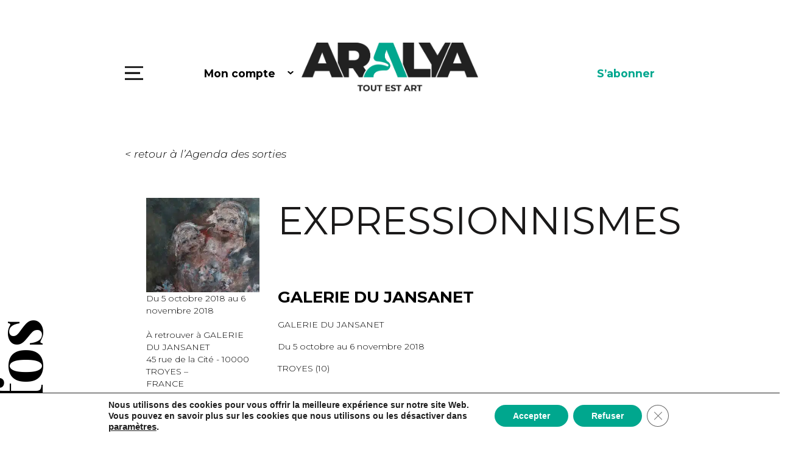

--- FILE ---
content_type: text/html; charset=UTF-8
request_url: https://www.aralya.fr/expositions/expressionnismes/
body_size: 16968
content:

<!DOCTYPE html>
<html lang="fr-FR">
<head>
<meta charset="UTF-8" />
<meta content="width=device-width, initial-scale=1.0" name="viewport">
<!-- Global site tag (gtag.js) - Google Analytics -->
<script async src="https://www.googletagmanager.com/gtag/js?id=UA-25670565-1"></script>
<script>
  window.dataLayer = window.dataLayer || [];
  function gtag(){dataLayer.push(arguments);}
  gtag('js', new Date());

  gtag('config', 'UA-25670565-1');
</script>
<meta name="google-site-verification" content="HmLJ9707noHASx-mDMSfMl3W0Wv40a-4LzPFLty45QI" />
<meta name='robots' content='index, follow, max-image-preview:large, max-snippet:-1, max-video-preview:-1' />

	<!-- This site is optimized with the Yoast SEO plugin v26.7 - https://yoast.com/wordpress/plugins/seo/ -->
	<title>EXPRESSIONNISMES - Aralya</title>
	<link rel="canonical" href="https://www.aralya.fr/expositions/expressionnismes/" />
	<meta property="og:locale" content="fr_FR" />
	<meta property="og:type" content="article" />
	<meta property="og:title" content="EXPRESSIONNISMES - Aralya" />
	<meta property="og:description" content="GALERIE DU JANSANET Du 5 octobre au 6 novembre 2018 TROYES (10) &nbsp; &nbsp; EXPRESSIONNISMES Le terme «&nbsp; Expressionnisme &nbsp;» apparaît vers 1905 en Allemagne, période de crise, sans précédent, qui amènera au grand désastre de la guerre de 1914-1918. Ce mouvement qui touchera l’ensemble du domaine artistique (peinture, théâtre, architecture, littérature, cinéma, musique…) se [&hellip;]" />
	<meta property="og:url" content="https://www.aralya.fr/expositions/expressionnismes/" />
	<meta property="og:site_name" content="Aralya" />
	<meta property="article:publisher" content="https://www.facebook.com/ARALYA.fr/" />
	<meta property="article:modified_time" content="2020-04-27T14:40:52+00:00" />
	<meta property="og:image" content="https://www.aralya.fr/wp-content/uploads/2018/10/expressionnismes_actu.jpg" />
	<meta property="og:image:width" content="300" />
	<meta property="og:image:height" content="250" />
	<meta property="og:image:type" content="image/jpeg" />
	<meta name="twitter:card" content="summary_large_image" />
	<meta name="twitter:label1" content="Durée de lecture estimée" />
	<meta name="twitter:data1" content="1 minute" />
	<script type="application/ld+json" class="yoast-schema-graph">{"@context":"https://schema.org","@graph":[{"@type":"WebPage","@id":"https://www.aralya.fr/expositions/expressionnismes/","url":"https://www.aralya.fr/expositions/expressionnismes/","name":"EXPRESSIONNISMES - Aralya","isPartOf":{"@id":"https://www.aralya.fr/#website"},"primaryImageOfPage":{"@id":"https://www.aralya.fr/expositions/expressionnismes/#primaryimage"},"image":{"@id":"https://www.aralya.fr/expositions/expressionnismes/#primaryimage"},"thumbnailUrl":"https://www.aralya.fr/wp-content/uploads/2018/10/expressionnismes_actu.jpg","datePublished":"2018-10-03T14:46:16+00:00","dateModified":"2020-04-27T14:40:52+00:00","breadcrumb":{"@id":"https://www.aralya.fr/expositions/expressionnismes/#breadcrumb"},"inLanguage":"fr-FR","potentialAction":[{"@type":"ReadAction","target":["https://www.aralya.fr/expositions/expressionnismes/"]}]},{"@type":"ImageObject","inLanguage":"fr-FR","@id":"https://www.aralya.fr/expositions/expressionnismes/#primaryimage","url":"https://www.aralya.fr/wp-content/uploads/2018/10/expressionnismes_actu.jpg","contentUrl":"https://www.aralya.fr/wp-content/uploads/2018/10/expressionnismes_actu.jpg","width":300,"height":250},{"@type":"BreadcrumbList","@id":"https://www.aralya.fr/expositions/expressionnismes/#breadcrumb","itemListElement":[{"@type":"ListItem","position":1,"name":"Home","item":"https://www.aralya.fr/"},{"@type":"ListItem","position":2,"name":"Expositions","item":"https://www.aralya.fr/expositions/"},{"@type":"ListItem","position":3,"name":"EXPRESSIONNISMES"}]},{"@type":"WebSite","@id":"https://www.aralya.fr/#website","url":"https://www.aralya.fr/","name":"Aralya","description":"Le média qui pose un regard différent sur l’art actuel","publisher":{"@id":"https://www.aralya.fr/#organization"},"potentialAction":[{"@type":"SearchAction","target":{"@type":"EntryPoint","urlTemplate":"https://www.aralya.fr/?s={search_term_string}"},"query-input":{"@type":"PropertyValueSpecification","valueRequired":true,"valueName":"search_term_string"}}],"inLanguage":"fr-FR"},{"@type":"Organization","@id":"https://www.aralya.fr/#organization","name":"Aralya","url":"https://www.aralya.fr/","logo":{"@type":"ImageObject","inLanguage":"fr-FR","@id":"https://www.aralya.fr/#/schema/logo/image/","url":"https://www.aralya.fr/wp-content/uploads/2020/03/logo-footer.png","contentUrl":"https://www.aralya.fr/wp-content/uploads/2020/03/logo-footer.png","width":192,"height":106,"caption":"Aralya"},"image":{"@id":"https://www.aralya.fr/#/schema/logo/image/"},"sameAs":["https://www.facebook.com/ARALYA.fr/","https://www.instagram.com/aralya.fr/"]}]}</script>
	<!-- / Yoast SEO plugin. -->


<link rel='dns-prefetch' href='//maps.googleapis.com' />
<link rel='dns-prefetch' href='//fonts.googleapis.com' />
<link rel="alternate" title="oEmbed (JSON)" type="application/json+oembed" href="https://www.aralya.fr/wp-json/oembed/1.0/embed?url=https%3A%2F%2Fwww.aralya.fr%2Fexpositions%2Fexpressionnismes%2F&#038;lang=fr" />
<link rel="alternate" title="oEmbed (XML)" type="text/xml+oembed" href="https://www.aralya.fr/wp-json/oembed/1.0/embed?url=https%3A%2F%2Fwww.aralya.fr%2Fexpositions%2Fexpressionnismes%2F&#038;format=xml&#038;lang=fr" />
<style id='wp-img-auto-sizes-contain-inline-css' type='text/css'>
img:is([sizes=auto i],[sizes^="auto," i]){contain-intrinsic-size:3000px 1500px}
/*# sourceURL=wp-img-auto-sizes-contain-inline-css */
</style>
<style id='wp-emoji-styles-inline-css' type='text/css'>

	img.wp-smiley, img.emoji {
		display: inline !important;
		border: none !important;
		box-shadow: none !important;
		height: 1em !important;
		width: 1em !important;
		margin: 0 0.07em !important;
		vertical-align: -0.1em !important;
		background: none !important;
		padding: 0 !important;
	}
/*# sourceURL=wp-emoji-styles-inline-css */
</style>
<style id='wp-block-library-inline-css' type='text/css'>
:root{--wp-block-synced-color:#7a00df;--wp-block-synced-color--rgb:122,0,223;--wp-bound-block-color:var(--wp-block-synced-color);--wp-editor-canvas-background:#ddd;--wp-admin-theme-color:#007cba;--wp-admin-theme-color--rgb:0,124,186;--wp-admin-theme-color-darker-10:#006ba1;--wp-admin-theme-color-darker-10--rgb:0,107,160.5;--wp-admin-theme-color-darker-20:#005a87;--wp-admin-theme-color-darker-20--rgb:0,90,135;--wp-admin-border-width-focus:2px}@media (min-resolution:192dpi){:root{--wp-admin-border-width-focus:1.5px}}.wp-element-button{cursor:pointer}:root .has-very-light-gray-background-color{background-color:#eee}:root .has-very-dark-gray-background-color{background-color:#313131}:root .has-very-light-gray-color{color:#eee}:root .has-very-dark-gray-color{color:#313131}:root .has-vivid-green-cyan-to-vivid-cyan-blue-gradient-background{background:linear-gradient(135deg,#00d084,#0693e3)}:root .has-purple-crush-gradient-background{background:linear-gradient(135deg,#34e2e4,#4721fb 50%,#ab1dfe)}:root .has-hazy-dawn-gradient-background{background:linear-gradient(135deg,#faaca8,#dad0ec)}:root .has-subdued-olive-gradient-background{background:linear-gradient(135deg,#fafae1,#67a671)}:root .has-atomic-cream-gradient-background{background:linear-gradient(135deg,#fdd79a,#004a59)}:root .has-nightshade-gradient-background{background:linear-gradient(135deg,#330968,#31cdcf)}:root .has-midnight-gradient-background{background:linear-gradient(135deg,#020381,#2874fc)}:root{--wp--preset--font-size--normal:16px;--wp--preset--font-size--huge:42px}.has-regular-font-size{font-size:1em}.has-larger-font-size{font-size:2.625em}.has-normal-font-size{font-size:var(--wp--preset--font-size--normal)}.has-huge-font-size{font-size:var(--wp--preset--font-size--huge)}.has-text-align-center{text-align:center}.has-text-align-left{text-align:left}.has-text-align-right{text-align:right}.has-fit-text{white-space:nowrap!important}#end-resizable-editor-section{display:none}.aligncenter{clear:both}.items-justified-left{justify-content:flex-start}.items-justified-center{justify-content:center}.items-justified-right{justify-content:flex-end}.items-justified-space-between{justify-content:space-between}.screen-reader-text{border:0;clip-path:inset(50%);height:1px;margin:-1px;overflow:hidden;padding:0;position:absolute;width:1px;word-wrap:normal!important}.screen-reader-text:focus{background-color:#ddd;clip-path:none;color:#444;display:block;font-size:1em;height:auto;left:5px;line-height:normal;padding:15px 23px 14px;text-decoration:none;top:5px;width:auto;z-index:100000}html :where(.has-border-color){border-style:solid}html :where([style*=border-top-color]){border-top-style:solid}html :where([style*=border-right-color]){border-right-style:solid}html :where([style*=border-bottom-color]){border-bottom-style:solid}html :where([style*=border-left-color]){border-left-style:solid}html :where([style*=border-width]){border-style:solid}html :where([style*=border-top-width]){border-top-style:solid}html :where([style*=border-right-width]){border-right-style:solid}html :where([style*=border-bottom-width]){border-bottom-style:solid}html :where([style*=border-left-width]){border-left-style:solid}html :where(img[class*=wp-image-]){height:auto;max-width:100%}:where(figure){margin:0 0 1em}html :where(.is-position-sticky){--wp-admin--admin-bar--position-offset:var(--wp-admin--admin-bar--height,0px)}@media screen and (max-width:600px){html :where(.is-position-sticky){--wp-admin--admin-bar--position-offset:0px}}

/*# sourceURL=wp-block-library-inline-css */
</style><style id='global-styles-inline-css' type='text/css'>
:root{--wp--preset--aspect-ratio--square: 1;--wp--preset--aspect-ratio--4-3: 4/3;--wp--preset--aspect-ratio--3-4: 3/4;--wp--preset--aspect-ratio--3-2: 3/2;--wp--preset--aspect-ratio--2-3: 2/3;--wp--preset--aspect-ratio--16-9: 16/9;--wp--preset--aspect-ratio--9-16: 9/16;--wp--preset--color--black: #000000;--wp--preset--color--cyan-bluish-gray: #abb8c3;--wp--preset--color--white: #ffffff;--wp--preset--color--pale-pink: #f78da7;--wp--preset--color--vivid-red: #cf2e2e;--wp--preset--color--luminous-vivid-orange: #ff6900;--wp--preset--color--luminous-vivid-amber: #fcb900;--wp--preset--color--light-green-cyan: #7bdcb5;--wp--preset--color--vivid-green-cyan: #00d084;--wp--preset--color--pale-cyan-blue: #8ed1fc;--wp--preset--color--vivid-cyan-blue: #0693e3;--wp--preset--color--vivid-purple: #9b51e0;--wp--preset--gradient--vivid-cyan-blue-to-vivid-purple: linear-gradient(135deg,rgb(6,147,227) 0%,rgb(155,81,224) 100%);--wp--preset--gradient--light-green-cyan-to-vivid-green-cyan: linear-gradient(135deg,rgb(122,220,180) 0%,rgb(0,208,130) 100%);--wp--preset--gradient--luminous-vivid-amber-to-luminous-vivid-orange: linear-gradient(135deg,rgb(252,185,0) 0%,rgb(255,105,0) 100%);--wp--preset--gradient--luminous-vivid-orange-to-vivid-red: linear-gradient(135deg,rgb(255,105,0) 0%,rgb(207,46,46) 100%);--wp--preset--gradient--very-light-gray-to-cyan-bluish-gray: linear-gradient(135deg,rgb(238,238,238) 0%,rgb(169,184,195) 100%);--wp--preset--gradient--cool-to-warm-spectrum: linear-gradient(135deg,rgb(74,234,220) 0%,rgb(151,120,209) 20%,rgb(207,42,186) 40%,rgb(238,44,130) 60%,rgb(251,105,98) 80%,rgb(254,248,76) 100%);--wp--preset--gradient--blush-light-purple: linear-gradient(135deg,rgb(255,206,236) 0%,rgb(152,150,240) 100%);--wp--preset--gradient--blush-bordeaux: linear-gradient(135deg,rgb(254,205,165) 0%,rgb(254,45,45) 50%,rgb(107,0,62) 100%);--wp--preset--gradient--luminous-dusk: linear-gradient(135deg,rgb(255,203,112) 0%,rgb(199,81,192) 50%,rgb(65,88,208) 100%);--wp--preset--gradient--pale-ocean: linear-gradient(135deg,rgb(255,245,203) 0%,rgb(182,227,212) 50%,rgb(51,167,181) 100%);--wp--preset--gradient--electric-grass: linear-gradient(135deg,rgb(202,248,128) 0%,rgb(113,206,126) 100%);--wp--preset--gradient--midnight: linear-gradient(135deg,rgb(2,3,129) 0%,rgb(40,116,252) 100%);--wp--preset--font-size--small: 13px;--wp--preset--font-size--medium: 20px;--wp--preset--font-size--large: 36px;--wp--preset--font-size--x-large: 42px;--wp--preset--spacing--20: 0.44rem;--wp--preset--spacing--30: 0.67rem;--wp--preset--spacing--40: 1rem;--wp--preset--spacing--50: 1.5rem;--wp--preset--spacing--60: 2.25rem;--wp--preset--spacing--70: 3.38rem;--wp--preset--spacing--80: 5.06rem;--wp--preset--shadow--natural: 6px 6px 9px rgba(0, 0, 0, 0.2);--wp--preset--shadow--deep: 12px 12px 50px rgba(0, 0, 0, 0.4);--wp--preset--shadow--sharp: 6px 6px 0px rgba(0, 0, 0, 0.2);--wp--preset--shadow--outlined: 6px 6px 0px -3px rgb(255, 255, 255), 6px 6px rgb(0, 0, 0);--wp--preset--shadow--crisp: 6px 6px 0px rgb(0, 0, 0);}:where(.is-layout-flex){gap: 0.5em;}:where(.is-layout-grid){gap: 0.5em;}body .is-layout-flex{display: flex;}.is-layout-flex{flex-wrap: wrap;align-items: center;}.is-layout-flex > :is(*, div){margin: 0;}body .is-layout-grid{display: grid;}.is-layout-grid > :is(*, div){margin: 0;}:where(.wp-block-columns.is-layout-flex){gap: 2em;}:where(.wp-block-columns.is-layout-grid){gap: 2em;}:where(.wp-block-post-template.is-layout-flex){gap: 1.25em;}:where(.wp-block-post-template.is-layout-grid){gap: 1.25em;}.has-black-color{color: var(--wp--preset--color--black) !important;}.has-cyan-bluish-gray-color{color: var(--wp--preset--color--cyan-bluish-gray) !important;}.has-white-color{color: var(--wp--preset--color--white) !important;}.has-pale-pink-color{color: var(--wp--preset--color--pale-pink) !important;}.has-vivid-red-color{color: var(--wp--preset--color--vivid-red) !important;}.has-luminous-vivid-orange-color{color: var(--wp--preset--color--luminous-vivid-orange) !important;}.has-luminous-vivid-amber-color{color: var(--wp--preset--color--luminous-vivid-amber) !important;}.has-light-green-cyan-color{color: var(--wp--preset--color--light-green-cyan) !important;}.has-vivid-green-cyan-color{color: var(--wp--preset--color--vivid-green-cyan) !important;}.has-pale-cyan-blue-color{color: var(--wp--preset--color--pale-cyan-blue) !important;}.has-vivid-cyan-blue-color{color: var(--wp--preset--color--vivid-cyan-blue) !important;}.has-vivid-purple-color{color: var(--wp--preset--color--vivid-purple) !important;}.has-black-background-color{background-color: var(--wp--preset--color--black) !important;}.has-cyan-bluish-gray-background-color{background-color: var(--wp--preset--color--cyan-bluish-gray) !important;}.has-white-background-color{background-color: var(--wp--preset--color--white) !important;}.has-pale-pink-background-color{background-color: var(--wp--preset--color--pale-pink) !important;}.has-vivid-red-background-color{background-color: var(--wp--preset--color--vivid-red) !important;}.has-luminous-vivid-orange-background-color{background-color: var(--wp--preset--color--luminous-vivid-orange) !important;}.has-luminous-vivid-amber-background-color{background-color: var(--wp--preset--color--luminous-vivid-amber) !important;}.has-light-green-cyan-background-color{background-color: var(--wp--preset--color--light-green-cyan) !important;}.has-vivid-green-cyan-background-color{background-color: var(--wp--preset--color--vivid-green-cyan) !important;}.has-pale-cyan-blue-background-color{background-color: var(--wp--preset--color--pale-cyan-blue) !important;}.has-vivid-cyan-blue-background-color{background-color: var(--wp--preset--color--vivid-cyan-blue) !important;}.has-vivid-purple-background-color{background-color: var(--wp--preset--color--vivid-purple) !important;}.has-black-border-color{border-color: var(--wp--preset--color--black) !important;}.has-cyan-bluish-gray-border-color{border-color: var(--wp--preset--color--cyan-bluish-gray) !important;}.has-white-border-color{border-color: var(--wp--preset--color--white) !important;}.has-pale-pink-border-color{border-color: var(--wp--preset--color--pale-pink) !important;}.has-vivid-red-border-color{border-color: var(--wp--preset--color--vivid-red) !important;}.has-luminous-vivid-orange-border-color{border-color: var(--wp--preset--color--luminous-vivid-orange) !important;}.has-luminous-vivid-amber-border-color{border-color: var(--wp--preset--color--luminous-vivid-amber) !important;}.has-light-green-cyan-border-color{border-color: var(--wp--preset--color--light-green-cyan) !important;}.has-vivid-green-cyan-border-color{border-color: var(--wp--preset--color--vivid-green-cyan) !important;}.has-pale-cyan-blue-border-color{border-color: var(--wp--preset--color--pale-cyan-blue) !important;}.has-vivid-cyan-blue-border-color{border-color: var(--wp--preset--color--vivid-cyan-blue) !important;}.has-vivid-purple-border-color{border-color: var(--wp--preset--color--vivid-purple) !important;}.has-vivid-cyan-blue-to-vivid-purple-gradient-background{background: var(--wp--preset--gradient--vivid-cyan-blue-to-vivid-purple) !important;}.has-light-green-cyan-to-vivid-green-cyan-gradient-background{background: var(--wp--preset--gradient--light-green-cyan-to-vivid-green-cyan) !important;}.has-luminous-vivid-amber-to-luminous-vivid-orange-gradient-background{background: var(--wp--preset--gradient--luminous-vivid-amber-to-luminous-vivid-orange) !important;}.has-luminous-vivid-orange-to-vivid-red-gradient-background{background: var(--wp--preset--gradient--luminous-vivid-orange-to-vivid-red) !important;}.has-very-light-gray-to-cyan-bluish-gray-gradient-background{background: var(--wp--preset--gradient--very-light-gray-to-cyan-bluish-gray) !important;}.has-cool-to-warm-spectrum-gradient-background{background: var(--wp--preset--gradient--cool-to-warm-spectrum) !important;}.has-blush-light-purple-gradient-background{background: var(--wp--preset--gradient--blush-light-purple) !important;}.has-blush-bordeaux-gradient-background{background: var(--wp--preset--gradient--blush-bordeaux) !important;}.has-luminous-dusk-gradient-background{background: var(--wp--preset--gradient--luminous-dusk) !important;}.has-pale-ocean-gradient-background{background: var(--wp--preset--gradient--pale-ocean) !important;}.has-electric-grass-gradient-background{background: var(--wp--preset--gradient--electric-grass) !important;}.has-midnight-gradient-background{background: var(--wp--preset--gradient--midnight) !important;}.has-small-font-size{font-size: var(--wp--preset--font-size--small) !important;}.has-medium-font-size{font-size: var(--wp--preset--font-size--medium) !important;}.has-large-font-size{font-size: var(--wp--preset--font-size--large) !important;}.has-x-large-font-size{font-size: var(--wp--preset--font-size--x-large) !important;}
/*# sourceURL=global-styles-inline-css */
</style>

<style id='classic-theme-styles-inline-css' type='text/css'>
/*! This file is auto-generated */
.wp-block-button__link{color:#fff;background-color:#32373c;border-radius:9999px;box-shadow:none;text-decoration:none;padding:calc(.667em + 2px) calc(1.333em + 2px);font-size:1.125em}.wp-block-file__button{background:#32373c;color:#fff;text-decoration:none}
/*# sourceURL=/wp-includes/css/classic-themes.min.css */
</style>
<link rel='stylesheet' id='arl-googleapis-css' href='//fonts.googleapis.com/css?family=Montserrat%3A300%2C300i%2C400%2C400i%2C700%2C700i%7CPlayfair+Display%3A700&#038;display=swap&#038;subset=latin-ext&#038;ver=0.0.1' type='text/css' media='all' />
<link rel='stylesheet' id='arl-bootstrap-css' href='https://www.aralya.fr/wp-content/themes/aralya/lib/bootstrap/css/bootstrap.min.css?ver=0.0.1' type='text/css' media='all' />
<link rel='stylesheet' id='arl-font-awesome-css' href='https://www.aralya.fr/wp-content/themes/aralya/lib/font-awesome/css/font-awesome.min.css?ver=0.0.1' type='text/css' media='all' />
<link rel='stylesheet' id='arl-animate-css' href='https://www.aralya.fr/wp-content/themes/aralya/lib/animate/animate.min.css?ver=0.0.1' type='text/css' media='all' />
<link rel='stylesheet' id='arl-ionicons-css' href='https://www.aralya.fr/wp-content/themes/aralya/lib/ionicons/css/ionicons.min.css?ver=0.0.1' type='text/css' media='all' />
<link rel='stylesheet' id='arl-lightbox-css' href='https://www.aralya.fr/wp-content/themes/aralya/lib/lightbox/css/lightbox.min.css?ver=0.0.1' type='text/css' media='all' />
<link rel='stylesheet' id='arl-button-hover-css' href='https://www.aralya.fr/wp-content/themes/aralya/css/button-hover.css?ver=0.0.1' type='text/css' media='all' />
<link rel='stylesheet' id='arl-pretty-checkbox-css' href='https://www.aralya.fr/wp-content/themes/aralya/lib/pretty-checkbox.min.css?ver=0.0.1' type='text/css' media='all' />
<link rel='stylesheet' id='arl-style-css' href='https://www.aralya.fr/wp-content/themes/aralya/css/style.css?ver=0.0.5' type='text/css' media='all' />
<link rel='stylesheet' id='arl-jquery-ui-css' href='https://www.aralya.fr/wp-content/themes/aralya/lib/jquery/jquery-ui.css?ver=0.0.1' type='text/css' media='all' />
<link rel='stylesheet' id='dashicons-css' href='https://www.aralya.fr/wp-includes/css/dashicons.min.css?ver=6.9' type='text/css' media='all' />
<link rel='stylesheet' id='wp_mailjet_form_builder_widget-widget-front-styles-css' href='https://www.aralya.fr/wp-content/plugins/mailjet-for-wordpress/src/widgetformbuilder/css/front-widget.css?ver=6.1.6' type='text/css' media='all' />
<link rel='stylesheet' id='moove_gdpr_frontend-css' href='https://www.aralya.fr/wp-content/plugins/gdpr-cookie-compliance/dist/styles/gdpr-main.css?ver=5.0.9' type='text/css' media='all' />
<style id='moove_gdpr_frontend-inline-css' type='text/css'>
#moove_gdpr_cookie_modal,#moove_gdpr_cookie_info_bar,.gdpr_cookie_settings_shortcode_content{font-family:&#039;Nunito&#039;,sans-serif}#moove_gdpr_save_popup_settings_button{background-color:#373737;color:#fff}#moove_gdpr_save_popup_settings_button:hover{background-color:#000}#moove_gdpr_cookie_info_bar .moove-gdpr-info-bar-container .moove-gdpr-info-bar-content a.mgbutton,#moove_gdpr_cookie_info_bar .moove-gdpr-info-bar-container .moove-gdpr-info-bar-content button.mgbutton{background-color:#00a78e}#moove_gdpr_cookie_modal .moove-gdpr-modal-content .moove-gdpr-modal-footer-content .moove-gdpr-button-holder a.mgbutton,#moove_gdpr_cookie_modal .moove-gdpr-modal-content .moove-gdpr-modal-footer-content .moove-gdpr-button-holder button.mgbutton,.gdpr_cookie_settings_shortcode_content .gdpr-shr-button.button-green{background-color:#00a78e;border-color:#00a78e}#moove_gdpr_cookie_modal .moove-gdpr-modal-content .moove-gdpr-modal-footer-content .moove-gdpr-button-holder a.mgbutton:hover,#moove_gdpr_cookie_modal .moove-gdpr-modal-content .moove-gdpr-modal-footer-content .moove-gdpr-button-holder button.mgbutton:hover,.gdpr_cookie_settings_shortcode_content .gdpr-shr-button.button-green:hover{background-color:#fff;color:#00a78e}#moove_gdpr_cookie_modal .moove-gdpr-modal-content .moove-gdpr-modal-close i,#moove_gdpr_cookie_modal .moove-gdpr-modal-content .moove-gdpr-modal-close span.gdpr-icon{background-color:#00a78e;border:1px solid #00a78e}#moove_gdpr_cookie_info_bar span.moove-gdpr-infobar-allow-all.focus-g,#moove_gdpr_cookie_info_bar span.moove-gdpr-infobar-allow-all:focus,#moove_gdpr_cookie_info_bar button.moove-gdpr-infobar-allow-all.focus-g,#moove_gdpr_cookie_info_bar button.moove-gdpr-infobar-allow-all:focus,#moove_gdpr_cookie_info_bar span.moove-gdpr-infobar-reject-btn.focus-g,#moove_gdpr_cookie_info_bar span.moove-gdpr-infobar-reject-btn:focus,#moove_gdpr_cookie_info_bar button.moove-gdpr-infobar-reject-btn.focus-g,#moove_gdpr_cookie_info_bar button.moove-gdpr-infobar-reject-btn:focus,#moove_gdpr_cookie_info_bar span.change-settings-button.focus-g,#moove_gdpr_cookie_info_bar span.change-settings-button:focus,#moove_gdpr_cookie_info_bar button.change-settings-button.focus-g,#moove_gdpr_cookie_info_bar button.change-settings-button:focus{-webkit-box-shadow:0 0 1px 3px #00a78e;-moz-box-shadow:0 0 1px 3px #00a78e;box-shadow:0 0 1px 3px #00a78e}#moove_gdpr_cookie_modal .moove-gdpr-modal-content .moove-gdpr-modal-close i:hover,#moove_gdpr_cookie_modal .moove-gdpr-modal-content .moove-gdpr-modal-close span.gdpr-icon:hover,#moove_gdpr_cookie_info_bar span[data-href]>u.change-settings-button{color:#00a78e}#moove_gdpr_cookie_modal .moove-gdpr-modal-content .moove-gdpr-modal-left-content #moove-gdpr-menu li.menu-item-selected a span.gdpr-icon,#moove_gdpr_cookie_modal .moove-gdpr-modal-content .moove-gdpr-modal-left-content #moove-gdpr-menu li.menu-item-selected button span.gdpr-icon{color:inherit}#moove_gdpr_cookie_modal .moove-gdpr-modal-content .moove-gdpr-modal-left-content #moove-gdpr-menu li a span.gdpr-icon,#moove_gdpr_cookie_modal .moove-gdpr-modal-content .moove-gdpr-modal-left-content #moove-gdpr-menu li button span.gdpr-icon{color:inherit}#moove_gdpr_cookie_modal .gdpr-acc-link{line-height:0;font-size:0;color:transparent;position:absolute}#moove_gdpr_cookie_modal .moove-gdpr-modal-content .moove-gdpr-modal-close:hover i,#moove_gdpr_cookie_modal .moove-gdpr-modal-content .moove-gdpr-modal-left-content #moove-gdpr-menu li a,#moove_gdpr_cookie_modal .moove-gdpr-modal-content .moove-gdpr-modal-left-content #moove-gdpr-menu li button,#moove_gdpr_cookie_modal .moove-gdpr-modal-content .moove-gdpr-modal-left-content #moove-gdpr-menu li button i,#moove_gdpr_cookie_modal .moove-gdpr-modal-content .moove-gdpr-modal-left-content #moove-gdpr-menu li a i,#moove_gdpr_cookie_modal .moove-gdpr-modal-content .moove-gdpr-tab-main .moove-gdpr-tab-main-content a:hover,#moove_gdpr_cookie_info_bar.moove-gdpr-dark-scheme .moove-gdpr-info-bar-container .moove-gdpr-info-bar-content a.mgbutton:hover,#moove_gdpr_cookie_info_bar.moove-gdpr-dark-scheme .moove-gdpr-info-bar-container .moove-gdpr-info-bar-content button.mgbutton:hover,#moove_gdpr_cookie_info_bar.moove-gdpr-dark-scheme .moove-gdpr-info-bar-container .moove-gdpr-info-bar-content a:hover,#moove_gdpr_cookie_info_bar.moove-gdpr-dark-scheme .moove-gdpr-info-bar-container .moove-gdpr-info-bar-content button:hover,#moove_gdpr_cookie_info_bar.moove-gdpr-dark-scheme .moove-gdpr-info-bar-container .moove-gdpr-info-bar-content span.change-settings-button:hover,#moove_gdpr_cookie_info_bar.moove-gdpr-dark-scheme .moove-gdpr-info-bar-container .moove-gdpr-info-bar-content button.change-settings-button:hover,#moove_gdpr_cookie_info_bar.moove-gdpr-dark-scheme .moove-gdpr-info-bar-container .moove-gdpr-info-bar-content u.change-settings-button:hover,#moove_gdpr_cookie_info_bar span[data-href]>u.change-settings-button,#moove_gdpr_cookie_info_bar.moove-gdpr-dark-scheme .moove-gdpr-info-bar-container .moove-gdpr-info-bar-content a.mgbutton.focus-g,#moove_gdpr_cookie_info_bar.moove-gdpr-dark-scheme .moove-gdpr-info-bar-container .moove-gdpr-info-bar-content button.mgbutton.focus-g,#moove_gdpr_cookie_info_bar.moove-gdpr-dark-scheme .moove-gdpr-info-bar-container .moove-gdpr-info-bar-content a.focus-g,#moove_gdpr_cookie_info_bar.moove-gdpr-dark-scheme .moove-gdpr-info-bar-container .moove-gdpr-info-bar-content button.focus-g,#moove_gdpr_cookie_info_bar.moove-gdpr-dark-scheme .moove-gdpr-info-bar-container .moove-gdpr-info-bar-content a.mgbutton:focus,#moove_gdpr_cookie_info_bar.moove-gdpr-dark-scheme .moove-gdpr-info-bar-container .moove-gdpr-info-bar-content button.mgbutton:focus,#moove_gdpr_cookie_info_bar.moove-gdpr-dark-scheme .moove-gdpr-info-bar-container .moove-gdpr-info-bar-content a:focus,#moove_gdpr_cookie_info_bar.moove-gdpr-dark-scheme .moove-gdpr-info-bar-container .moove-gdpr-info-bar-content button:focus,#moove_gdpr_cookie_info_bar.moove-gdpr-dark-scheme .moove-gdpr-info-bar-container .moove-gdpr-info-bar-content span.change-settings-button.focus-g,span.change-settings-button:focus,button.change-settings-button.focus-g,button.change-settings-button:focus,#moove_gdpr_cookie_info_bar.moove-gdpr-dark-scheme .moove-gdpr-info-bar-container .moove-gdpr-info-bar-content u.change-settings-button.focus-g,#moove_gdpr_cookie_info_bar.moove-gdpr-dark-scheme .moove-gdpr-info-bar-container .moove-gdpr-info-bar-content u.change-settings-button:focus{color:#00a78e}#moove_gdpr_cookie_modal .moove-gdpr-branding.focus-g span,#moove_gdpr_cookie_modal .moove-gdpr-modal-content .moove-gdpr-tab-main a.focus-g,#moove_gdpr_cookie_modal .moove-gdpr-modal-content .moove-gdpr-tab-main .gdpr-cd-details-toggle.focus-g{color:#00a78e}#moove_gdpr_cookie_modal.gdpr_lightbox-hide{display:none}
/*# sourceURL=moove_gdpr_frontend-inline-css */
</style>
<script type="text/javascript" src="https://www.aralya.fr/wp-includes/js/jquery/jquery.min.js?ver=3.7.1" id="jquery-core-js"></script>
<script type="text/javascript" src="https://www.aralya.fr/wp-includes/js/jquery/jquery-migrate.min.js?ver=3.4.1" id="jquery-migrate-js"></script>
<link rel="https://api.w.org/" href="https://www.aralya.fr/wp-json/" /><link rel="alternate" title="JSON" type="application/json" href="https://www.aralya.fr/wp-json/wp/v2/expositions/14369" /><link rel="EditURI" type="application/rsd+xml" title="RSD" href="https://www.aralya.fr/xmlrpc.php?rsd" />
<meta name="generator" content="WordPress 6.9" />
<link rel='shortlink' href='https://www.aralya.fr/?p=14369' />
<link rel="icon" href="https://www.aralya.fr/wp-content/uploads/2023/12/favicon-aralya.png" sizes="32x32" />
<link rel="icon" href="https://www.aralya.fr/wp-content/uploads/2023/12/favicon-aralya.png" sizes="192x192" />
<link rel="apple-touch-icon" href="https://www.aralya.fr/wp-content/uploads/2023/12/favicon-aralya.png" />
<meta name="msapplication-TileImage" content="https://www.aralya.fr/wp-content/uploads/2023/12/favicon-aralya.png" />
</head>
<body class="wp-singular expositions-template-default single single-expositions postid-14369 wp-custom-logo wp-theme-aralya fl-builder-2-10-0-5 fl-no-js">
		<nav class="main-nav" id="main-nav">
		<div class="container vertical-middle">
			<span class="close"><img src="https://www.aralya.fr/wp-content/themes/aralya/images/ico-menu-x.svg" alt="Close" /></span>
			<ul>
				
									<li>
						<a href="https://www.aralya.fr/" >Accueil</a><br />
					</li>
									<li>
						<a href="/artistes/" >Artistes</a><br />
					</li>
									<li>
						<a href="/expositions/" >Agenda des sorties</a><br />
					</li>
									<li>
						<a href="/spots/" >Spots</a><br />
					</li>
									<li>
						<a href="https://www.aralya.fr/on-en-parle/" >On en parle</a><br />
					</li>
							</ul>
		</div>
	</nav>
	<header id="header">
		<div class="container">
			<div class="left">
				<div class="menu-button" id="menu-button">Menu</div>
				<button type="button" class="dropdown-toggle link account-link" data-toggle="dropdown"><img src="https://www.aralya.fr/wp-content/themes/aralya/images/ico-account.svg" alt="Mon compte" />Mon compte<span class="caret"></span></button>
				<ul class="dropdown-menu" role="menu">
																<li><a href="https://www.aralya.fr/mon-compte/">Connexion / Inscription</a></li>
									</ul>
			</div>
			<div class="center">
				<a href="https://www.aralya.fr/">
					<img src="https://www.aralya.fr/wp-content/uploads/2023/12/LOGO-ARALYA-NOIR-VERT-2.webp" alt="Aralya" />
				</a>
			</div>
			<div class="right">
				<a href="https://www.aralya.fr/sabonner/" class="link">S’abonner</a>
							</div>
			<div class="clearfix"></div>
		</div>
	</header><section class="desktop-only">
	<div class="container">
					<a href="https://www.aralya.fr/agenda-des-sorties/" class="return-button">&lt; retour à l’Agenda des sorties</a>
			</div>
</section>

<section>
	<span class="side-text left desktop-only">Infos</span>
	<span class="side-text right desktop-only"></span>
	<h1 class="mobile-only" style="padding-left: 30px; padding-right: 30px;">EXPRESSIONNISMES</h1>
	<div class="container text-content">
		<div class="row">
			<div class="col-lg-3 padding-bottom-3x">
				<picture class="artist-img">
<source type="image/webp" srcset="https://www.aralya.fr/wp-content/uploads/2018/10/expressionnismes_actu.jpg.webp"/>
<img src="https://www.aralya.fr/wp-content/uploads/2018/10/expressionnismes_actu.jpg" alt="EXPRESSIONNISMES"/>
</picture>
								<p>Du 5 octobre 2018 au 6 novembre 2018<br /><br />									À retrouver à GALERIE DU JANSANET<br />
					45 rue de la Cité - 10000 TROYES –<br />					FRANCE<br />					<br />
					<a href="http://www.galeriedujansanet.com" target="_blank" class="wrap-yes">www.galeriedujansanet.com</a><br />					+33 (0)3 25 40 18 83								</p>
				<span class="padding-top-2x author">Mis à jour par Piergil Pagès</span>
			</div>
			<div class="col-lg-8 padding-bottom-3x">
			<span class="side-text left mobile-only" style="padding-left: 0; padding-right: 0;">Infos</span>
				<h1 class="desktop-only">EXPRESSIONNISMES</h1>
									<span class="arrow-right-button">GALERIE DU JANSANET</span>
								<p><p>GALERIE DU JANSANET</p>
<p>Du 5 octobre au 6 novembre 2018</p>
<p>TROYES (10)<sup><!--break--></sup></p>
<p>&nbsp;</p>
<p>&nbsp;</p>
<h3>EXPRESSIONNISMES</h3>
<p>Le terme «&nbsp; Expressionnisme &nbsp;» apparaît vers 1905 en Allemagne, période de crise, sans précédent, qui amènera au grand désastre de la guerre de 1914-1918. Ce mouvement qui touchera l’ensemble du domaine artistique (peinture, théâtre, architecture, littérature, cinéma, musique…) se veut avant tout une vision subjective de la réalité afin de créer une réaction émotionnelle intense. Les artistes à l’origine de ce mouvement (Ernst Ludwig Kirchner, Fritz Bleyl, Erich Heckel, Karl Schmidt-Rottluff, Max Pechstein et Emil Nolde ), veulent sortir de la simple reproduction de la réalité pour nous emmener vers la singularité.</p>
<p>Si nous avons choisi «&nbsp;Expressionnismes&nbsp;», au pluriel, pour cette exposition, c’est que le mouvement d’aujourd’hui n’est plus monolithique comme à ses débuts. De nombreuses influences et affluences le traversent, le fécondent et lui donnent une diversité et une richesse qui n’en finissent pas de nous étonner.</p>
<p>La galerie du Jansanet, depuis ses débuts, a toujours réservé une place de choix à l’expressionnisme, mais sans dédaigner les autres formes de l’art. Cela explique la présence dans cette exposition d’autres artistes qui, à priori, ne se rattachent pas à ce mouvement.</p>
<p>Parmi les expressionnistes, vous pourrez admirer les œuvres de&nbsp;:<strong> Jean-Charles Quillin</strong>, <strong>Roland Vantusso</strong>, <strong>Florence Vasseur</strong>,<strong> Anna Maria Cutolo</strong>,<strong> Béatrice Tabah</strong>, <strong>Denis Blondel</strong>,<strong> Laurence Cornou</strong>, <strong>Corinne Bretel</strong>.</p>
<p>Parmi les autres, seront présents&nbsp;: <strong>Manu Rich</strong>, <strong>Dilshad</strong>, <strong>Monique Turin</strong>, <strong>Eric Herrmann</strong>, <strong>Betty Hanns</strong>, <strong>Denis Jully</strong>, <strong>Alexandre Anosov</strong>, <strong>Sophie Sainrapt</strong>, <strong>Nathalie Wat</strong>t.</p>
<p>&nbsp;</p>
<p>&nbsp;</p>
<p>&nbsp;</p>
</p>
			</div>
			<div class="col-lg-1 padding-bottom-3x"></div>
		</div>
	</div>
</section>
	<section class="padding-bottom-3x padding-top-3x">
		<span class="side-text left desktop-only"></span>
		<span class="side-text right">Oeuvres</span>
		<div class="container">
			<div class="grid grid-style-6">
									<div class="grid-item">
												<picture>
<source type="image/webp" srcset="https://www.aralya.fr/wp-content/uploads/2018/10/expressionnismes_zoom_1.jpg.webp"/>
<img src="https://www.aralya.fr/wp-content/uploads/2018/10/expressionnismes_zoom_1.jpg"/>
</picture>

												<div class="bottom-text">
							<h3>EXPRESSIONNISMES</h3>
																											</div
					></div>
									<div class="grid-item">
												<picture>
<source type="image/webp" srcset="https://www.aralya.fr/wp-content/uploads/2018/10/expressionnismes_zoom_2.jpg.webp"/>
<img src="https://www.aralya.fr/wp-content/uploads/2018/10/expressionnismes_zoom_2.jpg"/>
</picture>

												<div class="bottom-text">
							<h3>EXPRESSIONNISMES</h3>
																											</div
					></div>
									<div class="grid-item">
												<picture>
<source type="image/webp" srcset="https://www.aralya.fr/wp-content/uploads/2018/10/expressionnismes_zoom_3.jpg.webp"/>
<img src="https://www.aralya.fr/wp-content/uploads/2018/10/expressionnismes_zoom_3.jpg"/>
</picture>

												<div class="bottom-text">
							<h3>EXPRESSIONNISMES</h3>
																											</div
					></div>
							</div>
		</div>
	</section>
<section class="padding-bottom-3x padding-top-3x">
	<div class="container">
		
<!-- You can start editing here. -->


			<!-- If comments are closed. -->
		<p class="nocomments">Les commentaires sont fermés.</p>

	
	</div>
</section>	<footer>
		<div class="container">
			<div class="row">
				<div class="col-lg-3">
					<picture class="logo">
<source type="image/webp" srcset="https://www.aralya.fr/wp-content/uploads/2023/12/favicon-aralya.png.webp"/>
<img src="https://www.aralya.fr/wp-content/uploads/2023/12/favicon-aralya.png" alt="Aralya"/>
</picture>

				</div>
				<div class="col-lg-3">
					La newsletter, chaque mois, directement dans votre boîte!					
					<iframe data-w-type="embedded" frameborder="0" scrolling="no" marginheight="0" marginwidth="0" src="https://mjmt.mj.am/wgt/mjmt/xj3n/form?c=f6a8ef93" width="100%" style="height: 0;"></iframe>
					<script type="text/javascript" src="https://app.mailjet.com/pas-nc-embedded-v1.js"></script>

					
				</div>
				<div class="col-lg-3">
					<strong>Rédaction</strong>			<div class="textwidget"><p>Vous souhaitez nous faire parvenir<br />
un dossier d’artiste,<br />
un communiqué de presse…<br />
<a href="mailto:redaction@aralya.fr">redaction@aralya.fr</a></p>
</div>
		<br /><strong>Contact</strong>			<div class="textwidget"><p><a href="mailto:contact@aralya.fr">contact@aralya.fr</a></p>
</div>
		<br />				</div>
				<div class="col-lg-3">
					<a href="/partenaires/"><strong>Partenaires</a><br /></strong><br /><a href="/mentions-legales/"><strong>Mentions légales</a><br /></strong><br /><a href="/cgv/"><strong>CGV</a><br /></strong><br />					<br />
					<div class="social-media">
						<a href="https://www.linkedin.com/company/aralya-fr/"><img src="https://www.aralya.fr/wp-content/themes/aralya/images/ico-linkedin.svg" alt="LinkedIn" target="_blank"/></a>						<a href="https://www.facebook.com/ARALYA.fr/"><img src="https://www.aralya.fr/wp-content/themes/aralya/images/ico-facebook.svg" alt="Facebook" target="_blank"/></a>						<a href="https://www.instagram.com/aralya.fr/"><img src="https://www.aralya.fr/wp-content/themes/aralya/images/ico-instagram.svg" alt="Instagram" target="_blank"/></a>					</div>
				</div>
			</div>
		</div>
	</footer>
		<div id="preloader"></div>
	<script type="speculationrules">
{"prefetch":[{"source":"document","where":{"and":[{"href_matches":"/*"},{"not":{"href_matches":["/wp-*.php","/wp-admin/*","/wp-content/uploads/*","/wp-content/*","/wp-content/plugins/*","/wp-content/themes/aralya/*","/*\\?(.+)"]}},{"not":{"selector_matches":"a[rel~=\"nofollow\"]"}},{"not":{"selector_matches":".no-prefetch, .no-prefetch a"}}]},"eagerness":"conservative"}]}
</script>
	<!--copyscapeskip-->
	<aside id="moove_gdpr_cookie_info_bar" class="moove-gdpr-info-bar-hidden moove-gdpr-align-center moove-gdpr-light-scheme gdpr_infobar_postion_bottom" aria-label="Bannière de cookies GDPR" style="display: none;">
	<div class="moove-gdpr-info-bar-container">
		<div class="moove-gdpr-info-bar-content">
		
<div class="moove-gdpr-cookie-notice">
  <p>Nous utilisons des cookies pour vous offrir la meilleure expérience sur notre site Web.</p>
<p>Vous pouvez en savoir plus sur les cookies que nous utilisons ou les désactiver dans</p>
<p><span style="font-size: 11pt"><button  aria-haspopup="true" data-href="#moove_gdpr_cookie_modal" class="change-settings-button">paramètres</button>.</span></p>
				<button class="moove-gdpr-infobar-close-btn gdpr-content-close-btn" aria-label="Fermer la bannière des cookies GDPR">
					<span class="gdpr-sr-only">Fermer la bannière des cookies GDPR</span>
					<i class="moovegdpr-arrow-close"></i>
				</button>
			</div>
<!--  .moove-gdpr-cookie-notice -->
		
<div class="moove-gdpr-button-holder">
			<button class="mgbutton moove-gdpr-infobar-allow-all gdpr-fbo-0" aria-label="Accepter" >Accepter</button>
						<button class="mgbutton moove-gdpr-infobar-reject-btn gdpr-fbo-1 "  aria-label="Refuser">Refuser</button>
							<button class="moove-gdpr-infobar-close-btn gdpr-fbo-3" aria-label="Fermer la bannière des cookies GDPR" >
					<span class="gdpr-sr-only">Fermer la bannière des cookies GDPR</span>
					<i class="moovegdpr-arrow-close"></i>
				</button>
			</div>
<!--  .button-container -->
		</div>
		<!-- moove-gdpr-info-bar-content -->
	</div>
	<!-- moove-gdpr-info-bar-container -->
	</aside>
	<!-- #moove_gdpr_cookie_info_bar -->
	<!--/copyscapeskip-->
<script type="text/javascript" src="https://www.aralya.fr/wp-content/themes/aralya/lib/bootstrap/js/bootstrap.bundle.min.js?ver=6.9" id="arl-bootstrap-js"></script>
<script type="text/javascript" src="https://www.aralya.fr/wp-content/themes/aralya/lib/easing/easing.min.js?ver=6.9" id="arl-easing-js"></script>
<script type="text/javascript" src="https://www.aralya.fr/wp-content/themes/aralya/lib/waypoints/waypoints.min.js?ver=6.9" id="arl-waypoints-js"></script>
<script type="text/javascript" src="https://www.aralya.fr/wp-content/themes/aralya/lib/counterup/counterup.min.js?ver=6.9" id="arl-counterup-js"></script>
<script type="text/javascript" src="https://www.aralya.fr/wp-content/themes/aralya/lib/isotope/isotope.pkgd.min.js?ver=6.9" id="arl-isotope-js"></script>
<script type="text/javascript" src="https://www.aralya.fr/wp-content/themes/aralya/lib/lightbox/js/lightbox.min.js?ver=6.9" id="arl-lightbox-js"></script>
<script type="text/javascript" src="https://www.aralya.fr/wp-content/themes/aralya/lib/parallax/parallax.min.js?ver=6.9" id="arl-parallax-js"></script>
<script type="text/javascript" src="https://www.aralya.fr/wp-content/themes/aralya/js/sticky.min.js?ver=6.9" id="arl-sticky-js"></script>
<script type="text/javascript" src="https://www.aralya.fr/wp-content/themes/aralya/lib/match-height/jquery.matchHeight-min.js?ver=6.9" id="arl-jquery-matchHeight-js"></script>
<script type="text/javascript" src="https://www.aralya.fr/wp-includes/js/jquery/ui/core.min.js?ver=1.13.3" id="jquery-ui-core-js"></script>
<script type="text/javascript" src="https://www.aralya.fr/wp-includes/js/jquery/ui/datepicker.min.js?ver=1.13.3" id="jquery-ui-datepicker-js"></script>
<script type="text/javascript" id="jquery-ui-datepicker-js-after">
/* <![CDATA[ */
jQuery(function(jQuery){jQuery.datepicker.setDefaults({"closeText":"Fermer","currentText":"Aujourd\u2019hui","monthNames":["janvier","f\u00e9vrier","mars","avril","mai","juin","juillet","ao\u00fbt","septembre","octobre","novembre","d\u00e9cembre"],"monthNamesShort":["Jan","F\u00e9v","Mar","Avr","Mai","Juin","Juil","Ao\u00fbt","Sep","Oct","Nov","D\u00e9c"],"nextText":"Suivant","prevText":"Pr\u00e9c\u00e9dent","dayNames":["dimanche","lundi","mardi","mercredi","jeudi","vendredi","samedi"],"dayNamesShort":["dim","lun","mar","mer","jeu","ven","sam"],"dayNamesMin":["D","L","M","M","J","V","S"],"dateFormat":"d MM yy","firstDay":1,"isRTL":false});});
//# sourceURL=jquery-ui-datepicker-js-after
/* ]]> */
</script>
<script type="text/javascript" src="https://www.aralya.fr/wp-includes/js/jquery/ui/menu.min.js?ver=1.13.3" id="jquery-ui-menu-js"></script>
<script type="text/javascript" src="https://www.aralya.fr/wp-includes/js/dist/dom-ready.min.js?ver=f77871ff7694fffea381" id="wp-dom-ready-js"></script>
<script type="text/javascript" src="https://www.aralya.fr/wp-includes/js/dist/hooks.min.js?ver=dd5603f07f9220ed27f1" id="wp-hooks-js"></script>
<script type="text/javascript" src="https://www.aralya.fr/wp-includes/js/dist/i18n.min.js?ver=c26c3dc7bed366793375" id="wp-i18n-js"></script>
<script type="text/javascript" id="wp-i18n-js-after">
/* <![CDATA[ */
wp.i18n.setLocaleData( { 'text direction\u0004ltr': [ 'ltr' ] } );
//# sourceURL=wp-i18n-js-after
/* ]]> */
</script>
<script type="text/javascript" id="wp-a11y-js-translations">
/* <![CDATA[ */
( function( domain, translations ) {
	var localeData = translations.locale_data[ domain ] || translations.locale_data.messages;
	localeData[""].domain = domain;
	wp.i18n.setLocaleData( localeData, domain );
} )( "default", {"translation-revision-date":"2025-12-10 11:15:06+0000","generator":"GlotPress\/4.0.3","domain":"messages","locale_data":{"messages":{"":{"domain":"messages","plural-forms":"nplurals=2; plural=n > 1;","lang":"fr"},"Notifications":["Notifications"]}},"comment":{"reference":"wp-includes\/js\/dist\/a11y.js"}} );
//# sourceURL=wp-a11y-js-translations
/* ]]> */
</script>
<script type="text/javascript" src="https://www.aralya.fr/wp-includes/js/dist/a11y.min.js?ver=cb460b4676c94bd228ed" id="wp-a11y-js"></script>
<script type="text/javascript" src="https://www.aralya.fr/wp-includes/js/jquery/ui/autocomplete.min.js?ver=1.13.3" id="jquery-ui-autocomplete-js"></script>
<script type="text/javascript" src="https://www.aralya.fr/wp-includes/js/jquery/ui/mouse.min.js?ver=1.13.3" id="jquery-ui-mouse-js"></script>
<script type="text/javascript" src="https://www.aralya.fr/wp-includes/js/jquery/ui/resizable.min.js?ver=1.13.3" id="jquery-ui-resizable-js"></script>
<script type="text/javascript" src="https://www.aralya.fr/wp-includes/js/jquery/ui/draggable.min.js?ver=1.13.3" id="jquery-ui-draggable-js"></script>
<script type="text/javascript" src="https://www.aralya.fr/wp-includes/js/jquery/ui/controlgroup.min.js?ver=1.13.3" id="jquery-ui-controlgroup-js"></script>
<script type="text/javascript" src="https://www.aralya.fr/wp-includes/js/jquery/ui/checkboxradio.min.js?ver=1.13.3" id="jquery-ui-checkboxradio-js"></script>
<script type="text/javascript" src="https://www.aralya.fr/wp-includes/js/jquery/ui/button.min.js?ver=1.13.3" id="jquery-ui-button-js"></script>
<script type="text/javascript" src="https://www.aralya.fr/wp-includes/js/jquery/ui/dialog.min.js?ver=1.13.3" id="jquery-ui-dialog-js"></script>
<script type="text/javascript" src="https://www.aralya.fr/wp-content/themes/aralya/js/js.cookie.min.js?ver=6.9" id="arl-cookie-js"></script>
<script type="text/javascript" id="arl-main-js-extra">
/* <![CDATA[ */
var arl = {"ajax_url":"https://www.aralya.fr/wp-admin/admin-ajax.php","map_marker":"//www.aralya.fr/wp-content/uploads/2020/04/Composant-39-\u2013-1.png","map_marker_wyb":"//www.aralya.fr/wp-content/uploads/2020/07/pin-e15925822655091.png","map_marker_my":"//www.aralya.fr/wp-content/uploads/2020/07/pin-my1.png","map_zoom_wyb":"14"};
//# sourceURL=arl-main-js-extra
/* ]]> */
</script>
<script type="text/javascript" src="https://www.aralya.fr/wp-content/themes/aralya/js/main.js?ver=0.4" id="arl-main-js"></script>
<script type="text/javascript" src="//maps.googleapis.com/maps/api/js?v=3.exp&amp;libraries=geometry&amp;key=AIzaSyARZ_xw4K0mi7wewLXyK_TA_QYSGpoI0fU&amp;ver=6.9" id="arl-map-js"></script>
<script type="text/javascript" src="https://www.aralya.fr/wp-content/themes/aralya/js/imagesloaded.min.js?ver=0.1" id="arl-imagesloaded-js"></script>
<script type="text/javascript" id="arl-loadmore-js-extra">
/* <![CDATA[ */
var arl_loadmore = {"current_page":"1","max_page":"0","ajax_url":"https://www.aralya.fr/wp-admin/admin-ajax.php"};
//# sourceURL=arl-loadmore-js-extra
/* ]]> */
</script>
<script type="text/javascript" src="https://www.aralya.fr/wp-content/themes/aralya/js/loadmore.js?ver=0.4" id="arl-loadmore-js"></script>
<script type="text/javascript" id="wp_mailjet_form_builder_widget-front-script-js-extra">
/* <![CDATA[ */
var mjWidget = {"ajax_url":"https://www.aralya.fr/wp-admin/admin-ajax.php"};
//# sourceURL=wp_mailjet_form_builder_widget-front-script-js-extra
/* ]]> */
</script>
<script type="text/javascript" src="https://www.aralya.fr/wp-content/plugins/mailjet-for-wordpress/src/widgetformbuilder/js/front-widget.js?ver=6.9" id="wp_mailjet_form_builder_widget-front-script-js"></script>
<script type="text/javascript" id="moove_gdpr_frontend-js-extra">
/* <![CDATA[ */
var moove_frontend_gdpr_scripts = {"ajaxurl":"https://www.aralya.fr/wp-admin/admin-ajax.php","post_id":"14369","plugin_dir":"https://www.aralya.fr/wp-content/plugins/gdpr-cookie-compliance","show_icons":"all","is_page":"","ajax_cookie_removal":"false","strict_init":"2","enabled_default":{"strict":1,"third_party":0,"advanced":0,"performance":0,"preference":0},"geo_location":"false","force_reload":"false","is_single":"1","hide_save_btn":"false","current_user":"0","cookie_expiration":"365","script_delay":"2000","close_btn_action":"1","close_btn_rdr":"","scripts_defined":"{\"cache\":true,\"header\":\"\",\"body\":\"\",\"footer\":\"\",\"thirdparty\":{\"header\":\"\",\"body\":\"\",\"footer\":\"\"},\"strict\":{\"header\":\"\",\"body\":\"\",\"footer\":\"\"},\"advanced\":{\"header\":\"\",\"body\":\"\",\"footer\":\"\"}}","gdpr_scor":"true","wp_lang":"_fr","wp_consent_api":"false","gdpr_nonce":"182fd50f6e"};
//# sourceURL=moove_gdpr_frontend-js-extra
/* ]]> */
</script>
<script type="text/javascript" src="https://www.aralya.fr/wp-content/plugins/gdpr-cookie-compliance/dist/scripts/main.js?ver=5.0.9" id="moove_gdpr_frontend-js"></script>
<script type="text/javascript" id="moove_gdpr_frontend-js-after">
/* <![CDATA[ */
var gdpr_consent__strict = "false"
var gdpr_consent__thirdparty = "false"
var gdpr_consent__advanced = "false"
var gdpr_consent__performance = "false"
var gdpr_consent__preference = "false"
var gdpr_consent__cookies = ""
//# sourceURL=moove_gdpr_frontend-js-after
/* ]]> */
</script>
<script id="wp-emoji-settings" type="application/json">
{"baseUrl":"https://s.w.org/images/core/emoji/17.0.2/72x72/","ext":".png","svgUrl":"https://s.w.org/images/core/emoji/17.0.2/svg/","svgExt":".svg","source":{"concatemoji":"https://www.aralya.fr/wp-includes/js/wp-emoji-release.min.js?ver=6.9"}}
</script>
<script type="module">
/* <![CDATA[ */
/*! This file is auto-generated */
const a=JSON.parse(document.getElementById("wp-emoji-settings").textContent),o=(window._wpemojiSettings=a,"wpEmojiSettingsSupports"),s=["flag","emoji"];function i(e){try{var t={supportTests:e,timestamp:(new Date).valueOf()};sessionStorage.setItem(o,JSON.stringify(t))}catch(e){}}function c(e,t,n){e.clearRect(0,0,e.canvas.width,e.canvas.height),e.fillText(t,0,0);t=new Uint32Array(e.getImageData(0,0,e.canvas.width,e.canvas.height).data);e.clearRect(0,0,e.canvas.width,e.canvas.height),e.fillText(n,0,0);const a=new Uint32Array(e.getImageData(0,0,e.canvas.width,e.canvas.height).data);return t.every((e,t)=>e===a[t])}function p(e,t){e.clearRect(0,0,e.canvas.width,e.canvas.height),e.fillText(t,0,0);var n=e.getImageData(16,16,1,1);for(let e=0;e<n.data.length;e++)if(0!==n.data[e])return!1;return!0}function u(e,t,n,a){switch(t){case"flag":return n(e,"\ud83c\udff3\ufe0f\u200d\u26a7\ufe0f","\ud83c\udff3\ufe0f\u200b\u26a7\ufe0f")?!1:!n(e,"\ud83c\udde8\ud83c\uddf6","\ud83c\udde8\u200b\ud83c\uddf6")&&!n(e,"\ud83c\udff4\udb40\udc67\udb40\udc62\udb40\udc65\udb40\udc6e\udb40\udc67\udb40\udc7f","\ud83c\udff4\u200b\udb40\udc67\u200b\udb40\udc62\u200b\udb40\udc65\u200b\udb40\udc6e\u200b\udb40\udc67\u200b\udb40\udc7f");case"emoji":return!a(e,"\ud83e\u1fac8")}return!1}function f(e,t,n,a){let r;const o=(r="undefined"!=typeof WorkerGlobalScope&&self instanceof WorkerGlobalScope?new OffscreenCanvas(300,150):document.createElement("canvas")).getContext("2d",{willReadFrequently:!0}),s=(o.textBaseline="top",o.font="600 32px Arial",{});return e.forEach(e=>{s[e]=t(o,e,n,a)}),s}function r(e){var t=document.createElement("script");t.src=e,t.defer=!0,document.head.appendChild(t)}a.supports={everything:!0,everythingExceptFlag:!0},new Promise(t=>{let n=function(){try{var e=JSON.parse(sessionStorage.getItem(o));if("object"==typeof e&&"number"==typeof e.timestamp&&(new Date).valueOf()<e.timestamp+604800&&"object"==typeof e.supportTests)return e.supportTests}catch(e){}return null}();if(!n){if("undefined"!=typeof Worker&&"undefined"!=typeof OffscreenCanvas&&"undefined"!=typeof URL&&URL.createObjectURL&&"undefined"!=typeof Blob)try{var e="postMessage("+f.toString()+"("+[JSON.stringify(s),u.toString(),c.toString(),p.toString()].join(",")+"));",a=new Blob([e],{type:"text/javascript"});const r=new Worker(URL.createObjectURL(a),{name:"wpTestEmojiSupports"});return void(r.onmessage=e=>{i(n=e.data),r.terminate(),t(n)})}catch(e){}i(n=f(s,u,c,p))}t(n)}).then(e=>{for(const n in e)a.supports[n]=e[n],a.supports.everything=a.supports.everything&&a.supports[n],"flag"!==n&&(a.supports.everythingExceptFlag=a.supports.everythingExceptFlag&&a.supports[n]);var t;a.supports.everythingExceptFlag=a.supports.everythingExceptFlag&&!a.supports.flag,a.supports.everything||((t=a.source||{}).concatemoji?r(t.concatemoji):t.wpemoji&&t.twemoji&&(r(t.twemoji),r(t.wpemoji)))});
//# sourceURL=https://www.aralya.fr/wp-includes/js/wp-emoji-loader.min.js
/* ]]> */
</script>

    
	<!--copyscapeskip-->
	<!-- V2 -->
	<dialog id="moove_gdpr_cookie_modal" class="gdpr_lightbox-hide" aria-modal="true" aria-label="Écran des réglages GDPR">
	<div class="moove-gdpr-modal-content moove-clearfix logo-position-left moove_gdpr_modal_theme_v2">
				<button class="moove-gdpr-modal-close" autofocus aria-label="Fermer les réglages des cookies GDPR">
			<span class="gdpr-sr-only">Fermer les réglages des cookies GDPR</span>
			<span class="gdpr-icon moovegdpr-arrow-close"> </span>
		</button>
				<div class="moove-gdpr-modal-left-content">
		<ul id="moove-gdpr-menu">
			
<li class="menu-item-on menu-item-privacy_overview menu-item-selected">
	<button data-href="#privacy_overview" class="moove-gdpr-tab-nav" aria-label="Résumé de la politique de confidentialité">
	<span class="gdpr-nav-tab-title">Résumé de la politique de confidentialité</span>
	</button>
</li>

	<li class="menu-item-strict-necessary-cookies menu-item-off">
	<button data-href="#strict-necessary-cookies" class="moove-gdpr-tab-nav" aria-label="Cookies strictement nécessaires">
		<span class="gdpr-nav-tab-title">Cookies strictement nécessaires</span>
	</button>
	</li>





		</ul>
		</div>
		<!--  .moove-gdpr-modal-left-content -->
		<div class="moove-gdpr-modal-right-content">
			<div class="moove-gdpr-modal-title"> 
			<div>
				<span class="tab-title">Résumé de la politique de confidentialité</span>
			</div>
			
<div class="moove-gdpr-company-logo-holder">
	<picture class="img-responsive">
<source type="image/webp" srcset="https://www.aralya.fr/wp-content/uploads/2023/12/favicon-aralya.png.webp"/>
<img src="https://www.aralya.fr/wp-content/uploads/2023/12/favicon-aralya.png" alt="" width="71" height="55"/>
</picture>

</div>
<!--  .moove-gdpr-company-logo-holder -->
			</div>
			<!-- .moove-gdpr-modal-ritle -->
			<div class="main-modal-content">

			<div class="moove-gdpr-tab-content">
				
<div id="privacy_overview" class="moove-gdpr-tab-main">
		<div class="moove-gdpr-tab-main-content">
	<p>Ce site utilise des cookies afin que nous puissions vous fournir la meilleure expérience utilisateur possible. Les informations sur les cookies sont stockées dans votre navigateur et remplissent des fonctions telles que vous reconnaître lorsque vous revenez sur notre site Web et aider notre équipe à comprendre les sections du site que vous trouvez les plus intéressantes et utiles.</p>
		</div>
	<!--  .moove-gdpr-tab-main-content -->

</div>
<!-- #privacy_overview -->
				
  <div id="strict-necessary-cookies" class="moove-gdpr-tab-main" >
    <span class="tab-title">Cookies strictement nécessaires</span>
    <div class="moove-gdpr-tab-main-content">
      <p>Cette option doit être activée à tout moment afin que nous puissions enregistrer vos préférences pour les réglages de cookie.</p>
      <div class="moove-gdpr-status-bar ">
        <div class="gdpr-cc-form-wrap">
          <div class="gdpr-cc-form-fieldset">
            <label class="cookie-switch" for="moove_gdpr_strict_cookies">    
              <span class="gdpr-sr-only">Activer ou désactiver les cookies</span>        
              <input type="checkbox" aria-label="Cookies strictement nécessaires"  value="check" name="moove_gdpr_strict_cookies" id="moove_gdpr_strict_cookies">
              <span class="cookie-slider cookie-round gdpr-sr" data-text-enable="Activé" data-text-disabled="désactivé">
                <span class="gdpr-sr-label">
                  <span class="gdpr-sr-enable">Activé</span>
                  <span class="gdpr-sr-disable">désactivé</span>
                </span>
              </span>
            </label>
          </div>
          <!-- .gdpr-cc-form-fieldset -->
        </div>
        <!-- .gdpr-cc-form-wrap -->
      </div>
      <!-- .moove-gdpr-status-bar -->
                                              
    </div>
    <!--  .moove-gdpr-tab-main-content -->
  </div>
  <!-- #strict-necesarry-cookies -->
				
				
												
			</div>
			<!--  .moove-gdpr-tab-content -->
			</div>
			<!--  .main-modal-content -->
			<div class="moove-gdpr-modal-footer-content">
			<div class="moove-gdpr-button-holder">
						<button class="mgbutton moove-gdpr-modal-allow-all button-visible" aria-label="Activer tout">Activer tout</button>
								<button class="mgbutton moove-gdpr-modal-save-settings button-visible" aria-label="Sauvegarder les modifications">Sauvegarder les modifications</button>
				</div>
<!--  .moove-gdpr-button-holder -->
			
<div class="moove-gdpr-branding-cnt">
			<a href="https://wordpress.org/plugins/gdpr-cookie-compliance/" rel="noopener noreferrer" target="_blank" class='moove-gdpr-branding'>Powered by&nbsp; <span>GDPR Cookie Compliance</span></a>
		</div>
<!--  .moove-gdpr-branding -->
			</div>
			<!--  .moove-gdpr-modal-footer-content -->
		</div>
		<!--  .moove-gdpr-modal-right-content -->

		<div class="moove-clearfix"></div>

	</div>
	<!--  .moove-gdpr-modal-content -->
	</dialog>
	<!-- #moove_gdpr_cookie_modal -->
	<!--/copyscapeskip-->
</body>
</html>